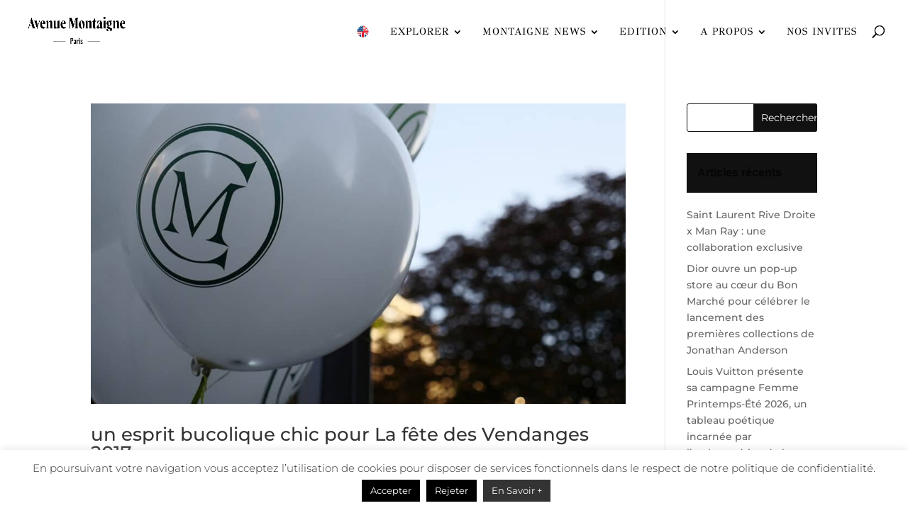

--- FILE ---
content_type: text/css
request_url: https://avenuemontaigneguide.com/wp-content/cache/lwsoptimize/cache-css/jzcxz7h1.min.css
body_size: 486
content:
.et_pb_fh_post_carousel .owl-carousel .et_pb_fh_carousel_item{border-style:solid}.et_pb_fh_post_carousel_no_arrows .owl-nav,.et_pb_fh_post_carousel_no_pagination .owl-dots{display:none!important}.et_pb_fh_post_carousel .owl-carousel .owl-nav button{position:absolute;z-index:100;top:50%;margin-top:-24px;color:#000;font-size:48px;-webkit-transition:all .2s ease-in-out;-moz-transition:all .2s ease-in-out;transition:all .2s ease-in-out}.et_pb_fh_post_carousel .owl-carousel .owl-nav button:before{text-shadow:0 0;font-family:ETmodules!important;font-weight:400;font-style:normal;font-variant:normal;-webkit-font-smoothing:antialiased;-moz-osx-font-smoothing:grayscale;line-height:1;text-transform:none;speak:none}.et_pb_fh_post_carousel .owl-carousel .owl-nav button.owl-prev:before{content:"\34"}.et_pb_fh_post_carousel .owl-carousel .owl-nav button.owl-prev{left:-60px}.et_pb_fh_post_carousel .owl-carousel .owl-nav button.owl-next{right:-60px}.et_pb_fh_post_carousel .owl-carousel .owl-nav button.owl-next:before{content:"\35"}.et_pb_fh_post_carousel .owl-carousel .owl-dots{text-align:center;padding:10px 0}.et_pb_fh_post_carousel .owl-carousel .owl-dots button{display:inline-block;width:7px;height:7px;margin-right:10px;padding:0;-webkit-border-radius:7px;border-radius:7px;background-color:rgb(0 0 0 / .5);text-indent:-9999px}.et_pb_fh_post_carousel .owl-carousel .owl-dots button.active{background-color:#000}.et_pb_fh_post_carousel_content .post-meta{font-size:13px}.et_pb_fh_post_carousel_description .et_pb_fh_post_carousel_title{padding:5px 0}@media only screen and (max-width:767px){.et_pb_fh_post_carousel .owl-carousel .owl-nav button.owl-prev{left:-48px}.et_pb_fh_post_carousel .owl-carousel .owl-nav button.owl-next{right:-48px}}

--- FILE ---
content_type: text/css
request_url: https://avenuemontaigneguide.com/wp-content/et-cache/global/et-divi-customizer-global.min.css?ver=1768582471
body_size: 2785
content:
body,.et_pb_column_1_2 .et_quote_content blockquote cite,.et_pb_column_1_2 .et_link_content a.et_link_main_url,.et_pb_column_1_3 .et_quote_content blockquote cite,.et_pb_column_3_8 .et_quote_content blockquote cite,.et_pb_column_1_4 .et_quote_content blockquote cite,.et_pb_blog_grid .et_quote_content blockquote cite,.et_pb_column_1_3 .et_link_content a.et_link_main_url,.et_pb_column_3_8 .et_link_content a.et_link_main_url,.et_pb_column_1_4 .et_link_content a.et_link_main_url,.et_pb_blog_grid .et_link_content a.et_link_main_url,body .et_pb_bg_layout_light .et_pb_post p,body .et_pb_bg_layout_dark .et_pb_post p{font-size:14px}.et_pb_slide_content,.et_pb_best_value{font-size:15px}#et_search_icon:hover,.mobile_menu_bar:before,.mobile_menu_bar:after,.et_toggle_slide_menu:after,.et-social-icon a:hover,.et_pb_sum,.et_pb_pricing li a,.et_pb_pricing_table_button,.et_overlay:before,.entry-summary p.price ins,.et_pb_member_social_links a:hover,.et_pb_widget li a:hover,.et_pb_filterable_portfolio .et_pb_portfolio_filters li a.active,.et_pb_filterable_portfolio .et_pb_portofolio_pagination ul li a.active,.et_pb_gallery .et_pb_gallery_pagination ul li a.active,.wp-pagenavi span.current,.wp-pagenavi a:hover,.nav-single a,.tagged_as a,.posted_in a{color:#2a2a2a}.et_pb_contact_submit,.et_password_protected_form .et_submit_button,.et_pb_bg_layout_light .et_pb_newsletter_button,.comment-reply-link,.form-submit .et_pb_button,.et_pb_bg_layout_light .et_pb_promo_button,.et_pb_bg_layout_light .et_pb_more_button,.et_pb_contact p input[type="checkbox"]:checked+label i:before,.et_pb_bg_layout_light.et_pb_module.et_pb_button{color:#2a2a2a}.footer-widget h4{color:#2a2a2a}.et-search-form,.nav li ul,.et_mobile_menu,.footer-widget li:before,.et_pb_pricing li:before,blockquote{border-color:#2a2a2a}.et_pb_counter_amount,.et_pb_featured_table .et_pb_pricing_heading,.et_quote_content,.et_link_content,.et_audio_content,.et_pb_post_slider.et_pb_bg_layout_dark,.et_slide_in_menu_container,.et_pb_contact p input[type="radio"]:checked+label i:before{background-color:#2a2a2a}a{color:#000000}#main-header,#main-header .nav li ul,.et-search-form,#main-header .et_mobile_menu{background-color:rgba(255,255,255,0)}#main-header .nav li ul{background-color:#ffffff}.nav li ul{border-color:rgba(255,255,255,0)}.et_secondary_nav_enabled #page-container #top-header{background-color:#000000!important}#et-secondary-nav li ul{background-color:#000000}#et-secondary-nav li ul{background-color:#ffffff}#top-header,#top-header a{color:#000000}.et_header_style_centered .mobile_nav .select_page,.et_header_style_split .mobile_nav .select_page,.et_nav_text_color_light #top-menu>li>a,.et_nav_text_color_dark #top-menu>li>a,#top-menu a,.et_mobile_menu li a,.et_nav_text_color_light .et_mobile_menu li a,.et_nav_text_color_dark .et_mobile_menu li a,#et_search_icon:before,.et_search_form_container input,span.et_close_search_field:after,#et-top-navigation .et-cart-info{color:#000000}.et_search_form_container input::-moz-placeholder{color:#000000}.et_search_form_container input::-webkit-input-placeholder{color:#000000}.et_search_form_container input:-ms-input-placeholder{color:#000000}#top-menu li a,.et_search_form_container input{font-weight:normal;font-style:normal;text-transform:uppercase;text-decoration:none;letter-spacing:1px}.et_search_form_container input::-moz-placeholder{font-weight:normal;font-style:normal;text-transform:uppercase;text-decoration:none;letter-spacing:1px}.et_search_form_container input::-webkit-input-placeholder{font-weight:normal;font-style:normal;text-transform:uppercase;text-decoration:none;letter-spacing:1px}.et_search_form_container input:-ms-input-placeholder{font-weight:normal;font-style:normal;text-transform:uppercase;text-decoration:none;letter-spacing:1px}#top-menu li.current-menu-ancestor>a,#top-menu li.current-menu-item>a,#top-menu li.current_page_item>a{color:#000000}#main-footer .footer-widget h4,#main-footer .widget_block h1,#main-footer .widget_block h2,#main-footer .widget_block h3,#main-footer .widget_block h4,#main-footer .widget_block h5,#main-footer .widget_block h6{color:#daa86b}.footer-widget li:before{border-color:#daa86b}.footer-widget .et_pb_widget div,.footer-widget .et_pb_widget ul,.footer-widget .et_pb_widget ol,.footer-widget .et_pb_widget label{line-height:1.7em}#et-footer-nav .bottom-nav li.current-menu-item a{color:#daa86b}#main-header{box-shadow:none}.et-fixed-header#main-header{box-shadow:none!important}body .et_pb_bg_layout_light.et_pb_button:hover,body .et_pb_bg_layout_light .et_pb_button:hover,body .et_pb_button:hover{border-radius:0px}@media only screen and (min-width:981px){.et_header_style_left #et-top-navigation,.et_header_style_split #et-top-navigation{padding:36px 0 0 0}.et_header_style_left #et-top-navigation nav>ul>li>a,.et_header_style_split #et-top-navigation nav>ul>li>a{padding-bottom:36px}.et_header_style_split .centered-inline-logo-wrap{width:71px;margin:-71px 0}.et_header_style_split .centered-inline-logo-wrap #logo{max-height:71px}.et_pb_svg_logo.et_header_style_split .centered-inline-logo-wrap #logo{height:71px}.et_header_style_centered #top-menu>li>a{padding-bottom:13px}.et_header_style_slide #et-top-navigation,.et_header_style_fullscreen #et-top-navigation{padding:27px 0 27px 0!important}.et_header_style_centered #main-header .logo_container{height:71px}#logo{max-height:50%}.et_pb_svg_logo #logo{height:50%}.et_header_style_centered.et_hide_primary_logo #main-header:not(.et-fixed-header) .logo_container,.et_header_style_centered.et_hide_fixed_logo #main-header.et-fixed-header .logo_container{height:12.78px}.et_header_style_left .et-fixed-header #et-top-navigation,.et_header_style_split .et-fixed-header #et-top-navigation{padding:45px 0 0 0}.et_header_style_left .et-fixed-header #et-top-navigation nav>ul>li>a,.et_header_style_split .et-fixed-header #et-top-navigation nav>ul>li>a{padding-bottom:45px}.et_header_style_centered header#main-header.et-fixed-header .logo_container{height:90px}.et_header_style_split #main-header.et-fixed-header .centered-inline-logo-wrap{width:90px;margin:-90px 0}.et_header_style_split .et-fixed-header .centered-inline-logo-wrap #logo{max-height:90px}.et_pb_svg_logo.et_header_style_split .et-fixed-header .centered-inline-logo-wrap #logo{height:90px}.et_header_style_slide .et-fixed-header #et-top-navigation,.et_header_style_fullscreen .et-fixed-header #et-top-navigation{padding:36px 0 36px 0!important}.et-fixed-header#main-header,.et-fixed-header#main-header .nav li ul,.et-fixed-header .et-search-form{background-color:#ffffff}.et-fixed-header #top-menu li.current-menu-ancestor>a,.et-fixed-header #top-menu li.current-menu-item>a,.et-fixed-header #top-menu li.current_page_item>a{color:#000000!important}.et-fixed-header#top-header a{color:#000000}}@media only screen and (min-width:1350px){.et_pb_row{padding:27px 0}.et_pb_section{padding:54px 0}.single.et_pb_pagebuilder_layout.et_full_width_page .et_post_meta_wrapper{padding-top:81px}.et_pb_fullwidth_section{padding:0}}@media only screen and (max-width:980px){.et_header_style_centered .mobile_nav .select_page,.et_header_style_split .mobile_nav .select_page,.et_mobile_menu li a,.mobile_menu_bar:before,.et_nav_text_color_light #top-menu>li>a,.et_nav_text_color_dark #top-menu>li>a,#top-menu a,.et_mobile_menu li a,#et_search_icon:before,#et_top_search .et-search-form input,.et_search_form_container input,#et-top-navigation .et-cart-info{color:rgba(0,0,0,0.6)}.et_close_search_field:after{color:rgba(0,0,0,0.6)!important}.et_search_form_container input::-moz-placeholder{color:rgba(0,0,0,0.6)}.et_search_form_container input::-webkit-input-placeholder{color:rgba(0,0,0,0.6)}.et_search_form_container input:-ms-input-placeholder{color:rgba(0,0,0,0.6)}.et_pb_section{padding:0px 0}.et_pb_section.et_pb_fullwidth_section{padding:0}}@media only screen and (max-width:767px){.et_pb_section{padding:22px 0}.et_pb_section.et_pb_fullwidth_section{padding:0}.et_pb_row,.et_pb_column .et_pb_row_inner{padding:42px 0}}	h1,h2,h3,h4,h5,h6{font-family:'Montserrat',Helvetica,Arial,Lucida,sans-serif}body,input,textarea,select{font-family:'Montserrat',Helvetica,Arial,Lucida,sans-serif}#main-header,#et-top-navigation{font-family:'GFS Didot',Georgia,"Times New Roman",serif}#top-menu li.mega-menu>ul>li:nth-of-type(5n){clear:none}#top-menu li.mega-menu>ul>li:nth-of-type(6n){clear:none}#top-menu li.mega-menu>ul>li{width:20%;margin:0}@media only screen and (min-width:980px){.custom-post .et_pb_slide_description{position:relative;top:150px!important}}.blogbtn a.more-link{color:#000;background:transparent;border:1px solid #000;padding:.7em 1.3em;margin-top:30px;border-radius:1px;text-transform:uppercase;display:inline-block;transition:all 0.9s ease-in-out;font-size:14px}.blogbtn a.more-link:hover{background:#000;color:#FFF!important;border:2px solid #000;border-radius:30px;transition:all 0.9s ease-in-out}.widget_search input#s{border:1px solid #111111}.widget_search #searchsubmit{background-color:#111111;border:1px solid #111111!important;color:white!important;width:90px}.widget{height:300px;width:500px;background:#000;border:1px solid #cccccc;margin-bottom:30px}.widgettitle{position:relative;font-family:sans-serif;font-weight:bold;font-size:16px;color:rgba(0,0,0,0.7);padding:20px 15px;background:#111111}h4.widgettitle{margin-bottom:20px}.mh-blog-4-3 .entry-featured-image-url{padding-top:75%}.mh-blog-4-3 .entry-featured-image-url img{position:absolute;height:100%;bottom:0;object-fit:cover}.mh-blog-16-9 .entry-featured-image-url{padding-top:56.25%}.mh-blog-16-9 .entry-featured-image-url img{position:absolute;height:100%;bottom:0;object-fit:cover}.et_pb_text_align_center{text-align:left}@media(min-width:480px){.custom-align h2.entry-title{min-height:70px}}.et_pb_post .post-meta{margin-bottom:15px}.mobile_nav.opened .mobile_menu_bar:before{content:'\4d'}@media only screen and (max-width:767px){.deux-images-mobile .et_pb_column{width:calc(50% - 10px)!important;float:left!important}.deux-images-mobile .et_pb_column:first-child{margin-right:20px!important}}@media only screen and (max-width:767px){.deux-par-ligne-mobile .et_pb_column{width:48%!important;float:left!important;margin-right:0!important;clear:none!important}.deux-par-ligne-mobile .et_pb_column:nth-child(odd){margin-right:4%!important}.deux-par-ligne-mobile .et_pb_column:nth-child(2n){clear:right!important}.deux-par-ligne-mobile .et_pb_column:nth-child(5){margin-right:0!important}}.shop-card{display:flex!important;flex-direction:column!important;justify-content:center!important;align-items:center!important;min-height:400px!important}.hero-text-centered{display:flex;align-items:center;justify-content:center;height:100%}.mad-overlay-box{background-color:rgba(255,255,255,0.85);max-width:750px;width:100%;padding:50px 60px;text-align:center;box-shadow:0 10px 30px rgba(0,0,0,0.1)}.am-newsletter-container{text-align:center;padding:20px}.am-titre{font-family:'Playfair Display',serif!important;font-size:28px!important;letter-spacing:4px!important;font-weight:400!important;color:#000000!important;text-transform:uppercase;margin-bottom:15px}.am-texte{font-family:'Montserrat',sans-serif!important;font-size:14px!important;letter-spacing:1px!important;color:#666666!important;line-height:1.6em;margin-bottom:25px}.boxzilla-container input[type="submit"]{background:#000!important;color:#fff!important;border:none!important;border-radius:0px!important;padding:12px 30px!important;text-transform:uppercase;letter-spacing:2px;cursor:pointer}@media (max-width:767px){.boxzilla-container{width:90%!important;max-width:320px!important;left:5%!important;padding:15px!important}.am-titre{font-size:18px!important;letter-spacing:2px!important}.am-texte{font-size:13px!important;line-height:1.4em!important;margin-bottom:15px!important}.boxzilla-container img{max-height:150px;width:auto!important;margin:0 auto 10px auto!important;display:block}.boxzilla-container input[type="submit"],.am-popup-newsletter .et_pb_newsletter_button{padding:10px 20px!important;font-size:12px!important;width:100%!important}}